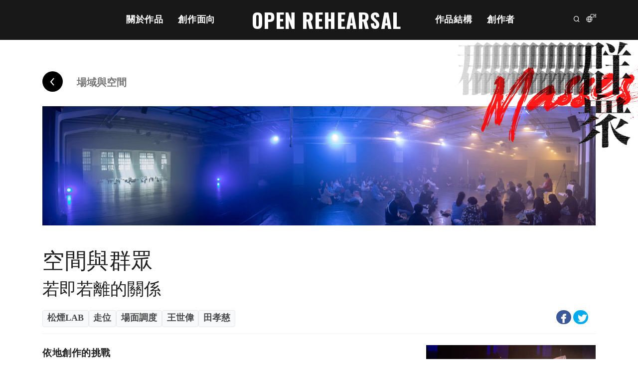

--- FILE ---
content_type: text/html; charset=UTF-8
request_url: https://www.openrehearsal.tw/blog/24-%E7%A9%BA%E9%96%93%E8%88%87%E7%BE%A4%E7%9C%BE
body_size: 6787
content:
<!doctype html>
<html lang="zh-TW">

<head>
    <head>
  <meta charset="utf-8">
	<meta http-equiv="X-UA-Compatible" content="IE=edge">
	<meta name="viewport" content="width=device-width, initial-scale=1, maximum-scale=1, user-scalable=0">
	<meta name="_token" content="bq8SVH3rITInADiMUx5VE1c4Dugi4zBU5WH4z7wf">

  <!-- Title -->
  	<title>空間與群眾</title>
    
	      <meta name="title" content="群眾 Masses">
	    <meta name="keywords" content="" />
	    <meta name="description" content="" />


	    <meta property="og:title" content="群眾 Masses">
	    <meta property="og:site_name" content="群眾 Masses">
	    <meta property="og:description" content="">
      <meta property="og:type" content="website">
	    <meta property="og:url" content="https://www.openrehearsal.tw/blog/24-%E7%A9%BA%E9%96%93%E8%88%87%E7%BE%A4%E7%9C%BE">
	    <meta property="og:image" content="">
	    <meta property="og:image:width" content="">
	    <meta property="og:image:height" content="">
	    <meta property="fb:app_id" content="">
	    <meta property="og:locale" content="zh_TW" />
	    <meta property="og:locale:alternate" content="en" />
	<!-- Other meta tags -->
		<meta name="author" content="群眾 Masses">
		<meta name="keywords" content="" />
	  <link rel="icon" href="https://www.openrehearsal.tw/assets/masses/images/masses/favicon_128.ico">
  <link href="https://www.openrehearsal.tw/assets/masses/css/plugins.css" rel="stylesheet">
  <link href="https://www.openrehearsal.tw/assets/masses/css/style.css" rel="stylesheet"><!-- LOAD JQUERY LIBRARY -->
  <!-- <script type="text/javascript" src="https://ajax.googleapis.com/ajax/libs/jquery/1.11.1/jquery.js"></script> -->
  <script src='https://cdnjs.cloudflare.com/ajax/libs/jquery/3.6.0/jquery.js' integrity='sha512-n/4gHW3atM3QqRcbCn6ewmpxcLAHGaDjpEBu4xZd47N0W2oQ+6q7oc3PXstrJYXcbNU1OHdQ1T7pAP+gi5Yu8g==' crossorigin='anonymous'></script>
  <!-- LOADING FONTS AND ICONS -->
  <link href="//fonts.googleapis.com/css?family=Poppins:600%2C400" rel="stylesheet" property="stylesheet"
    type="text/css" media="all">
  <link rel="stylesheet" type="text/css"
    href="https://www.openrehearsal.tw/assets/masses/plugins/slider-revolution/fonts/pe-icon-7-stroke/css/pe-icon-7-stroke.css">
  <link rel="stylesheet" type="text/css" href="https://www.openrehearsal.tw/assets/masses/plugins/slider-revolution/fonts/font-awesome/css/font-awesome.css">
  <!-- REVOLUTION STYLE SHEETS -->
  <link rel="stylesheet" type="text/css" href="https://www.openrehearsal.tw/assets/masses/plugins/slider-revolution/css/settings.css">
  <!-- REVOLUTION LAYERS STYLES -->
  <link href="https://www.openrehearsal.tw/assets/masses/css/custom.css" rel="stylesheet">

  <style type="text/css">
    #rev_slider_28_1 .uranus.tparrows {
      width: 50px;
      height: 50px;
      background: rgba(255, 255, 255, 0)
    }

    #rev_slider_28_1 .uranus.tparrows:before {
      width: 50px;
      height: 50px;
      line-height: 50px;
      font-size: 40px;
      transition: all 0.3s;
      -webkit-transition: all 0.3s
    }

    #rev_slider_28_1 .uranus.tparrows:hover:before {
      opacity: 0.75
    }

    /* .hermes.tp-bullets {} */

    .hermes .tp-bullet {
      overflow: hidden;
      border-radius: 50%;
      width: 16px;
      height: 16px;
      background-color: rgba(0, 0, 0, 0);
      box-shadow: inset 0 0 0 2px rgb(255, 255, 255);
      -webkit-transition: background 0.3s ease;
      transition: background 0.3s ease;
      position: absolute
    }

    .hermes .tp-bullet:hover {
      background-color: rgba(0, 0, 0, 0.21)
    }

    .hermes .tp-bullet:after {
      content: ' ';
      position: absolute;
      bottom: 0;
      height: 0;
      left: 0;
      width: 100%;
      background-color: rgb(255, 255, 255);
      box-shadow: 0 0 1px rgb(255, 255, 255);
      -webkit-transition: height 0.3s ease;
      transition: height 0.3s ease
    }

    .hermes .tp-bullet.selected:after {
      height: 100%
    }
  </style>
  <!-- CUSTOM CSS -->
</head>
    </head>

<body class="example">
<div class="body-inner">
    <!-- Header -->
    <!-- Header -->
    <header id="header" data-transparent="true" class="dark header-logo-center header_black">
      <div class="header-inner">
        <div class="container">
          <!--Logo-->
          <div id="logo">
            <a href="/">
              <span class="logo-default">OPEN REHEARSAL</span>
              <span class="logo-dark">OPEN REHEARSAL</span>
            </a>
          </div>
          <!--End: Logo-->
          <!-- Search -->
          <div id="search" style="background-color:#000;"><a id="btn-search-close" style="background-color: #f00;"
              class="btn-search-close" aria-label="Close search form"><i class="icon-x"></i></a>
            <form class="search-form" action="/blog/search" method="get">
              <input class="form-control" name="q" type="text" placeholder="Type & Search..." />
              <span class="text-muted">請輸入關鍵字並按Enter，或按Esc跳出搜尋</span>
            </form>
          </div>
          <!-- end: search -->
          <!--Header Extras-->
          <div class="header-extras">
            <ul>
              <li>
                <a id="btn-search" href="#"> <i class="icon-search"></i></a>
              </li>
              <li>
                <div class="p-dropdown">
                                      <a href="#"><i class="icon-globe"></i><span>CH</span></a>
                  <ul class="p-dropdown-content">
                  <li><a href="https://www.openrehearsal.tw/blog/24-%E7%A9%BA%E9%96%93%E8%88%87%E7%BE%A4%E7%9C%BE?locale=zh_TW">Chinese</a> </li>
                  <li><a href="https://www.openrehearsal.tw/blog/24-%E7%A9%BA%E9%96%93%E8%88%87%E7%BE%A4%E7%9C%BE?locale=en">English</a> </li>
                  </ul>
                </div>
              </li>
            </ul>
          </div>
          <!--end: Header Extras-->
          <!--Navigation Resposnive Trigger-->
          <div id="mainMenu-trigger">
            <a class="lines-button x"><span class="lines"></span></a>
          </div>
          <!--end: Navigation Resposnive Trigger-->
          <!--Navigation-->
          <div id="mainMenu">
            <div class="container" style="max-width: 840px;">
              <div class="container">
                                <nav>
                  <!--Left Menu-->
                  <ul>
                    <li class="about_item"><a href="/?to=about">關於作品</a></li>
                    <li class="three_item"><a href="/?to=three">創作面向</a></li>
                  </ul>
                  <!--Right Menu-->
                  <ul>
                    <li><a href="/scenes">作品結構</a></li>
                    <li class="team_item"><a href="/?to=team">創作者</a></li>
                  </ul>
                </nav>
                              </div>
            </div>
            <!--end: Navigation-->
          </div>
        </div>
    </header>
    <div id="wrap">
         <section id="page-content" class="sidebar-right pt-0">
            <div class="container">
                <div class="row">
                    <div class="col-lg-12">
                        <div class="back-area">
                            <img src="https://www.openrehearsal.tw/assets/masses/images/masses/inner/absolute.png" alt="" class="fixed_pic">
                            <a class="back_box" href="/blog/list/3-觀演關係的變化與挑戰">
                                <img src="https://www.openrehearsal.tw/assets/masses/images/masses/inner/arrow.svg" alt="">
                                <span class="back_span">場域與空間</span>
                            </a>
                        </div>
                        <div class="post-image">
                            <a href="#">
                                <img alt="" src="/storage/media/blog/%E7%A9%BA%E9%96%93%E8%88%87%E8%A7%80%E7%9C%BE/17-2_%E7%8E%8B%E5%BC%BC%E6%AD%A3.jpg">
                            </a>
                        </div>
                        <div id="blog" class="single-post">
                            <!-- Post single item-->
                            <div class="post-item">
                                <div class="post-item-wrap">
                                    <div class="post-item-description pb-0 ">
                                      <h1 class="mb-0">空間與群眾</h1>
                                      <h2 style="font-weight: 400;">若即若離的關係</h2>
                                      <div class=" post-meta d-flex justify-content-between mb-1">
                                          <div class="col-8 post-tags mb-0 pl-0">
                                                                                                                                             <a href="/blog/search?q=松煙LAB">松煙LAB</a>
                                                                                              <a href="/blog/search?q=走位">走位</a>
                                                                                              <a href="/blog/search?q=場面調度">場面調度</a>
                                                                                              <a href="/blog/search?q=王世偉">王世偉</a>
                                                                                              <a href="/blog/search?q=田孝慈">田孝慈</a>
                                                                                         </div>
                                          <div class="col-4 post-meta-share justify-content-end">
                                              <a class="btn btn-xs btn-slide btn-facebook" href="#" data-social="facebook">
                                                  <i class="fab fa-facebook-f"></i>
                                                  <span>Facebook</span>
                                              </a>
                                              <a class="btn btn-xs btn-slide btn-twitter" href="#" data-width="100" data-social="twitter">
                                                  <i class="fab fa-twitter"></i>
                                                  <span>Twitter</span>
                                              </a>
                                          </div>
                                      </div>
                                    </div>
                                </div>
                            </div>
                            <!-- end: Post single item-->
                        </div>
                    </div>
                </div>
                <div class="row">
                    <!-- content -->
                    <div class="content col-lg-8 mb-0">
                        <!-- Blog -->
                        <div id="blog" class="single-post">
                            <!-- Post single item-->
                            <div class="post-item pb-0">
                                <div class="post-item-wrap">
                                    <div class="post-item-description pt-0">
                                        <h4><u>依地創作的挑戰</u></h4>
<p style="text-align: justify;">由於《群眾》的排練發展和演出都在松菸LAB實驗室，創作團隊遇到的最大難題之一，就是如何運用場面調度突破它空間的狹長感。不同於一般的黑盒子劇場，長45公尺、寬13.5公尺、高約3.1公尺的松菸LAB實驗室給人一股深長卻封閉的感受。對創作者而言，在這種長方形的空間演出勢必成為一種挑戰:若以較寬的一面規劃表演區塊，不但會限縮舞台調度的範圍，也會突顯場域長寬比例的懸殊，產生某些空間的閒置；若從長邊出發，則必須犧牲景深，還會擴大觀眾視線左右移動的幅度，造成觀賞的困難。</p>
<h6 class="" style="text-align: center;"><img src="/storage/media/blog/%E7%A9%BA%E9%96%93%E8%88%87%E8%A7%80%E7%9C%BE/17-1_%E7%8E%8B%E4%B8%96%E5%81%89.jpg" alt="&copy;王世偉" />松菸LAB實驗室的狹長空間 &copy;王世偉</h6>
<h4><u>擦身而過的出場</u></h4>
<p style="text-align: justify;">排練初期，考量到「煙霧室」的位置，團隊立即決定以LAB實驗室的寬面作為主要表演區域，並思索如何善用景深空間，營造舞蹈的流動感。在與孝慈發展動作時，世偉導演規劃了不同的動線，製造多焦點的視覺變化，甚至產生耐人尋味的感知效果。演出一開始，孝慈揹著塑膠袋從觀眾身後進場，近距離地從他們身邊經過，給人一種出乎意料的感受。</p>
<h6 class="" style="text-align: center;"><img src="/storage/media/blog/%E7%A9%BA%E9%96%93%E8%88%87%E8%A7%80%E7%9C%BE/20191215-WPC_7030.jpg" alt="&copy;王弼正" />孝慈從觀眾身後進場&copy;王弼正</h6>
<h4><u>出其不意的效果</u></h4>
<p style="text-align: justify;">「勞動的身體」和「受難的體態」之中，導演分別設計了弧形與Z字型的動線，讓舞者橫越整個舞台空間。這兩種大幅度的走位不僅營造出層次分明的空間流動，也與舞者緩慢變化的姿態形成強烈對比。表演者的位移和停頓有時也會帶給觀眾一種措手不及的效果。當孝慈彎腰低身、拖著步伐從舞台深處移動到觀眾面前，她突然坐了下來，與其他人一起望著遠方一片煙霧瀰漫的景象，彷彿她不再是無法自拔的受難者，反而突然變成了觀者，跟周遭的觀眾一樣靜靜地看著遠方的災禍。對導演來說，這種連續動作的中斷其實製造了一股懸念，突顯了個人面對激烈抗爭感到遙不可及卻又備感同情的矛盾心情。</p>
<h6 class="" style="text-align: center;"><img src="/storage/media/blog/%E7%A9%BA%E9%96%93%E8%88%87%E8%A7%80%E7%9C%BE/17-6_%E7%8E%8B%E5%BC%BC%E6%AD%A3.jpg" alt="&copy;王弼正" />停止動作的孝慈突然坐了下來，彷彿變成觀眾 &copy;王弼正</h6>
<h4><u>接近又遠離</u></h4>
<p style="text-align: justify;">某些時候，《群眾》上半場的走位確實營造出一種若即若離的感受。「躍起的動力」段落中，孝慈激烈的踏步數次逼近觀眾前緣，給人一股壓迫感；當她拖著疲憊的身軀往「煙霧室」前行，似乎要與遠方的雨傘有所互動，卻又撇開頭、徜徉而去。在處理舞者的動線上，導演刻意突顯這種懸而未至的效果，打破觀眾的預期，中斷他們的感知，促使他們改變慣常的思路，進一步提升自己的觀看意識。</p>
<h6 class="" style="text-align: center;"><img src="/storage/media/blog/%E7%A9%BA%E9%96%93%E8%88%87%E8%A7%80%E7%9C%BE/17-8_%E5%BC%B5%E9%9C%87%E6%B4%B2.jpg" alt="&copy;張震洲" />走向雨傘的孝慈最後從遠去離場 &copy;張震洲</h6>
<p>&nbsp;</p>
                                    </div>
                                    
                                </div>
                            </div>
                            <!-- end: Post single item-->
                        </div>
                    </div>
                    <!-- end: content -->
                    <div class="line d-lg-none"></div>
                    <!-- Sidebar-->
                    <div class="sidebar sticky-sidebar col-lg-4">
                                                                         <div class="grid-item">
                            <div class="grid-item-wrap">
                                <div class="grid-image"> <img alt="Image Lightbox" src="/storage/media/blog/%E7%A9%BA%E9%96%93%E8%88%87%E8%A7%80%E7%9C%BE/17-3_%E7%8E%8B%E5%BC%BC%E6%AD%A3.jpg" />
                                </div>
                                <div class="grid-description">
                                    <a href="/blog/ajax/24?key=0" data-lightbox="ajax" data-title="孝慈從觀眾身旁擦肩而過 ©王弼正"><i class="fas fa-external-link-square-alt"></i></a>
                                </div>
                            </div>
                        </div>
                                                <div class="grid-item">
                            <div class="grid-item-wrap">
                                <div class="grid-image"> <img alt="Image Lightbox" src="/storage/media/blog/%E7%A9%BA%E9%96%93%E8%88%87%E8%A7%80%E7%9C%BE/17-4_%E7%8E%8B%E5%BC%BC%E6%AD%A3.jpg" />
                                </div>
                                <div class="grid-description">
                                    <a href="/blog/ajax/24?key=1" data-lightbox="ajax" data-title="孝慈進場時與觀眾幾乎沒有任何距離 ©王弼正"><i class="fas fa-external-link-square-alt"></i></a>
                                </div>
                            </div>
                        </div>
                                                <div class="grid-item">
                            <div class="grid-item-wrap">
                                <div class="grid-image"> <img alt="Image Lightbox" src="/storage/media/blog/%E7%A9%BA%E9%96%93%E8%88%87%E8%A7%80%E7%9C%BE/17-5_%E5%8A%89%E6%8C%AF%E7%A5%A5.jpg" />
                                </div>
                                <div class="grid-description">
                                    <a href="/blog/ajax/24?key=2" data-lightbox="ajax" data-title="孝慈拖步走向前排觀眾 ©劉振祥"><i class="fas fa-external-link-square-alt"></i></a>
                                </div>
                            </div>
                        </div>
                                                <!-- Twitter widget -->
                        <div class="aln_widget">
                           
                        </div>
                        <!-- end: Twitter widget-->

                    </div>
                    <!-- end: Sidebar-->
                </div>
                <div class="row">
                    <div class="col-lg-12">
                        <div class="post-navigation">
                                                        <a href="/blog/1-意識覺醒前" class="post-prev">
                                <div class="post-prev-title"><span class="red mb-1">Previous</span>意識覺醒前</div>
                            </a>
                                                        <a href="/blog/list/3-觀演關係的變化與挑戰" class="post-all">
                                <i class="icon-grid"> </i>
                            </a>
                                                        <a href="/blog/25-觀眾與群眾" class="post-next">
                                <div class="post-next-title"><span class="red mb-1">next</span>觀眾與群眾</div>
                            </a>
                                                    </div>
                    </div>
                </div>
            </div>
        </section>
    </div>

    <!-- Footer -->
    <!-- Footer -->
   <footer id="footer" class="inverted">
      <div class="footer-content">
        <div class="container">
          <div class="row">
            <div class="col-lg-5">
              <div class="widget">
                <div class="widget-title aln_f_title">OPEN REHEARSAL</div>
                <p class="mb-1">打開藝術家的排練室</p>
                <a href="/" class="btn btn-inverted footer_process" target="_blank" >《群眾》創作歷程紀錄</a>
                <ul class="aln_social_links">
                  <li>
                    <a href="https://www.facebook.com/%E7%BE%A4%E7%9C%BE-Masses-108395720547737" target="_blank">
                      <img src="https://www.openrehearsal.tw/assets/masses/images/masses/icon_FB_mouseover.svg" alt="">
                    </a>
                  </li>
                  <li>
                    <a href="" target="_blank">
                      <img src="https://www.openrehearsal.tw/assets/masses/images/masses/icon_YT.svg" alt="">
                    </a>
                  </li>
                </ul>
                <a href="mailto:masses.tw@gmail.com">masses.tw@gmail.com</a>
                <p class="footer_p">Open Rehearsal網站受國家文化藝術基金會超疫計畫專案補助</p>
              </div>
            </div>
            <div class="col-lg-7">
              <div class="row">
                <div class="col-lg-12">
                  <div class="widget">
                    <img class="aln_img" src="https://www.openrehearsal.tw/assets/masses/images/masses/f_logo-white.png" alt="">
                  </div>
                </div>
              </div>
            </div>
          </div>
        </div>
      </div>
      <div class="copyright-content">
        <div class="container">
          <div class="copyright-text text-center">Copyright @ Dynamo Management</div>
        </div>
      </div>
    </footer>
    <!-- end: Footer -->

    <script type="text/javascript" src="https://www.openrehearsal.tw/assets/masses/plugins/slider-revolution/js/jquery.themepunch.tools.min.js"></script>
<script type="text/javascript" src="https://www.openrehearsal.tw/assets/masses/plugins/slider-revolution/js/jquery.themepunch.revolution.min.js"></script>
<!-- SLICEY ADD-ON FILES -->
<script type='text/javascript'
src='https://www.openrehearsal.tw/assets/masses/plugins/slider-revolution/revolution-addons/slicey/js/revolution.addon.slicey.min.js?ver=1.0.0'></script>
<!-- SLIDER REVOLUTION 5.0 EXTENSIONS  (Load Extensions only on Local File Systems !  The following part can be removed on Server for On Demand Loading) -->
<script type="text/javascript" src="https://www.openrehearsal.tw/assets/masses/plugins/slider-revolution/js/extensions/revolution.extension.actions.min.js">
</script>
<script type="text/javascript" src="https://www.openrehearsal.tw/assets/masses/plugins/slider-revolution/js/extensions/revolution.extension.carousel.min.js">
</script>
<script type="text/javascript" src="https://www.openrehearsal.tw/assets/masses/plugins/slider-revolution/js/extensions/revolution.extension.kenburn.min.js">
</script>
<script type="text/javascript"
src="https://www.openrehearsal.tw/assets/masses/plugins/slider-revolution/js/extensions/revolution.extension.layeranimation.min.js"></script>
<script type="text/javascript" src="https://www.openrehearsal.tw/assets/masses/plugins/slider-revolution/js/extensions/revolution.extension.migration.min.js">
</script>
<script type="text/javascript" src="https://www.openrehearsal.tw/assets/masses/plugins/slider-revolution/js/extensions/revolution.extension.navigation.min.js">
</script>
<script type="text/javascript" src="https://www.openrehearsal.tw/assets/masses/plugins/slider-revolution/js/extensions/revolution.extension.parallax.min.js">
</script>
<script type="text/javascript" src="https://www.openrehearsal.tw/assets/masses/plugins/slider-revolution/js/extensions/revolution.extension.slideanims.min.js">
</script>
<script type="text/javascript" src="https://www.openrehearsal.tw/assets/masses/plugins/slider-revolution/js/extensions/revolution.extension.video.min.js">
</script>
<script src="https://cdnjs.cloudflare.com/ajax/libs/goodshare.js/4.1.2/goodshare.min.js"></script>
 <!--Plugins-->
 <script src="https://www.openrehearsal.tw/assets/masses/js/plugins.js"></script>
  <!--YTPlayer-->
  <script src="https://www.openrehearsal.tw/assets/masses/plugins/youtube-player/jquery.mb.YTPlayer.min.js"></script>
  <!--Template functions-->
  <script src="https://www.openrehearsal.tw/assets/masses/js/functions.js"></script>
  <script>
    /* Allen JS */
    $(document).ready(function() {
      function checkBG() {
        if ($(window).width() < 768) {
          $('.background-image').css('background-image', 'unset')
        } else {
          $('.background-image').css('background-image', 'url(https://www.openrehearsal.tw/assets/masses/images/masses/index/index_bg.png)')
        }
      };
      checkBG()
      $(window).resize(function () {
        checkBG()
      })

      const $about = $('nav .about_item')
      const $three = $('nav .three_item')
      const $team = $('nav .team_item')

      const aboutAnchor = $('section.background-image').position().top
      const threeAnchor = $('section.three').position().top
      const teamAnchor = $('section.team').position().top

      $about.on('click',() => {
        window.scrollTo({
          top: aboutAnchor - 80,
          behavior: "smooth"
        })
      })
      $three.on('click',() => {
        window.scrollTo({
          top: threeAnchor - 80,
          behavior: "smooth"
        })
      })
      $team.on('click',() => {
        window.scrollTo({
          top: teamAnchor - 80,
          behavior: "smooth"
        })
      })

      let myParams = new URLSearchParams(window.location.search).get('to')

      if(myParams === 'about') {
        $about.click()
      }else if(myParams === 'three') {
        $three.click()
      }else if(myParams === 'team') {
        $team.click()
      }else {
        return
      }

    });
  </script>
    <script>
    var base_url = 'https://www.openrehearsal.tw';
    </script>

    </div>
</body>

</html>

--- FILE ---
content_type: text/css
request_url: https://www.openrehearsal.tw/assets/masses/css/custom.css
body_size: 4154
content:
/* 

1. Add your custom Css styles below
2. Place the this code in your template: 

<link href="css/custom.css" rel="stylesheet">

*/

/* 改動樣板 style 說明 */
/* 11px => 15px */
/* 16px => 20px */


@import url('https://fonts.googleapis.com/css2?family=Oswald:wght@200;300;400;500;600;700&display=swap');

html,
body {
    font-family: 'Noto Sans TC' !important;
}

p {
    font-size: 1.25rem !important;
}

img {
    max-width: 100%;
}

/* global */
.header_black {
    background-color: #181818;
}

.pb80 {
    padding-bottom: 80px;
}

section.p80 {
    padding: 80px 0 !important;
}

.aln_tal {
    display: block;
    text-align: left !important;
}

h3.aln_tal {
    font-size: 24px !important;
    line-height: 34px !important;
}

span.aln_tal {
    font-size: 18px !important;
    line-height: 32px !important;
}

.aln_color77 {
    color: #777 !important;
}

.aln_colorA8 {
    color: #A8A8A8 !important;
}

h3.aln_text_white {
    color: #fff !important;
    font-weight: 700 !important;
}

.aln_text_white {
    color: #fff !important;
    font-weight: 400 !important;
}

h4.aln_text_white {
    color: #fff !important;
    font-weight: 700 !important;
    font-size: 50px !important;

}

h4.aln_text_white::before {
    bottom: -26px !important;
}

@media (max-width:1024px) {
    h4.aln_text_white {
        font-size: 40px !important;
    }
}

.aln_w50p {
    width: 50% !important;
}

@media (max-width:768px) {
    .aln_w50p {
        width: 100% !important;
    }
}

.aln_mb-5 {
    margin-bottom: 5rem !important;
}

.aln_f_title {
    font-size: 2rem !important;
}

.aln_social_links {
    list-style: none;
    display: flex;
    gap: 1rem;
    margin-top: 2.5rem;
    margin-bottom: 0;
    transition: .2s;
}

.footer_p {
    white-space: nowrap;
    color: red !important;
}

@media (min-width:414px) {
    .footer_p {
        font-size: 14px !important;
    }
}

.footer_process {
    color: red !important;
    background-color: transparent !important;
    font-size: 24px !important;
    padding-left: 8px !important;
}

.footer_process:hover {
    color: #fff !important;
    border-color: #fff !important;
}

.aln_social_links img:hover {
    /* opacity: 0; */
    filter: brightness(100);
}

.mb120 {
    margin-bottom: 120px;
}

@media (max-width:768px) {
    .md-w60 {
        width: 60% !important;
    }
}

@media (max-width:760px) {
    .sm-w100 {
        width: 100% !important;
    }
}

@media (max-width:415px) {
    .d-415-block {
        display: block !important;
    }
}

.transformUN {
    transform: unset !important;
}

#footer .row .col-lg-7 {
    order: 1;
}

@media (max-width:990px) {
    #footer .row .col-lg-7 {
        order: -1;
    }
}

#header .logo-dark {
    font-family: 'Oswald', sans-serif !important;
}

@media (max-width:768px) {
    #header .header-inner #logo a .logo-dark {
        font-size: 28px !important;
    }
}


#mainMenu nav a {
    text-align: center;
    font-size: 18px !important;

}

@media (max-width:990px) {
    #mainMenu {
        overflow-y: hidden !important;
    }

    #mainMenu nav ul:first-child {
        padding-top: 10vh;
    }

    #mainMenu nav a {
        font-size: 24px !important;
        padding: 18px 0 !important;
    }
}

/* overwrite*/

/* index */
.team-desc h3 {
    font-size: 24px !important;
    font-weight: 700;
    line-height: 36px !important;
}

.team-desc span {
    font-size: 18px !important;
    font-weight: 300;
    line-height: 32px !important;
}

.team-desc,
.team-image {
    background-color: #f00 !important;
}

.team-image {
    margin-bottom: 0 !important;
    padding-bottom: 20px;
}

@media (max-width:990px) {
    .team-image img {
        width: 60% !important;
    }
}

.heading-text.heading-line h4:before {
    background-color: #fff !important;
}

.three {
    position: relative;
    display: grid;
    grid-template-columns: repeat(3, 1fr);
    column-gap: 12px;
    padding: 0;
}

@media (max-width:768px) {
    .three {
        column-gap: unset;
    }
}

@media (max-width:567px) {
    .three {
        grid-template-columns: repeat(1, 1fr);
    }
}

.three::before {
    content: '';
    position: absolute;
    bottom: -300px;
    left: 0;
    width: 100%;
    height: 500px;
    background-color: red;
    transform: rotate(-10deg);
    /* border-color: transparent transparent red red;
    border-width: 0 0 200px 200px; */
}

.three .img_box {
    position: relative;
}

.three .img_box .text_box {
    position: absolute;
    top: 1rem;
    left: 1rem;
}

.three .img_box .text_box p {
    color: #fff;
    font-size: 28px;
    font-family: 'Oswald';
    margin: 0;
}

.three .img_box .text_box h3 {
    color: #fff;
    font-family: 'Oswald', "Noto Sans TC";
    line-height: 1.2em;
    font-size: 42px;
}

@media (max-width:768px) {
    .three .img_box .text_box h3 {
        font-size: 30px;
    }
}

/* blog_list */
.parallax {
    position: relative;
}

.aln_poa {
    position: absolute;
    top: 40%;
    right: 0;
    width: 40%;
    transform: translateY(-50%);
}

@media (max-width:1024px) {
    .aln_poa {
        width: 55%;
    }
}

@media (max-width:768px) {
    .aln_poa {
        width: 75%;
    }
}

.fixed_bar {
    position: absolute;
    left: 50%;
    transform: translate(-50%, -50%);
    bottom: 0;
    display: block;
}

@media (max-width:1024px) {
    .fixed_bar {
        display: none;
    }
}

.aln_white {
    color: #A8A8A8 !important;
}

.aln_white:hover {
    color: #fff !important;
}

.aln_white:hover span {
    color: #fff !important;
}



/* inner */
.post-meta-share {
    float: unset !important;
    display: flex;
    justify-content: center;
    align-items: center;
}

.aln_widget p {
    font-size: 13px !important;
    line-height: 1.8 !important;
    padding: 0 8px !important;
}

.aln_widget a {
    font-style: normal !important;
    text-transform: none !important;
    letter-spacing: 0 !important;
    color: #777777;
    font-family: "Poppins", sans-serif !important;
    text-decoration: none !important;
    font-size: 13px !important;
    line-height: 1.8 !important;
    padding: 0 !important;
}
.aln_widget a:hover {
    outline: none !important;
    color: red !important;
}
.aln_widget h1,.aln_widget h2,.aln_widget h3,.aln_widget h4,.aln_widget h5,.aln_widget h6{
    font-style: normal !important;
    text-transform: none !important;
    letter-spacing: 0 !important;
    color: #777777 !important;
    font-family: "Poppins", sans-serif !important;
    text-decoration: none !important;
    font-weight: normal !important;
    font-size: 13px !important;
    line-height: 1.8 !important;
    padding: 0 8px !important;
}


.back-area {
    position: relative;
    padding: 4.5rem 0 2rem 0;
}

.fixed_pic {
    position: absolute;
    top: -10px;
    right: -160px;
    width: 30%;
    min-width: 450px;
}

@media (max-width:1040px) {
    .fixed_pic {
        display: none;
    }
}

.back_box {
    display: flex;
    justify-content: flex-start;
    align-items: center;
}

.back_span {
    font-size: 20px;
    color: #777;
    font-weight: 600;
    margin-left: -.5rem;
    font-family: "Oswald", "noto sans";
}

.post-meta .post-tags a {
    font-family: "noto sans";
    font-weight: 700 !important;
}

/* search */
.aln_bar {

    width: 100%;
    height: 1px;
    background-color: #c4c4c4;
}

.aln_bcc {
    background-color: #F7F9FB !important;
    margin-bottom: -120px !important;
}

/* artist */
@media (max-width:990px) {
    .artist_title {
        left: -22.5%;
    }
}

@media (max-width:500px) {
    .artist_title {
        left: -40%;
    }
}

.po_black {
    position: absolute;
    top: 0%;
    left: 16rem;
}

.po_black p {
    background-color: #000;
    margin-bottom: 0;
    padding: .25em 2.5em .25em .5em;
    white-space: nowrap;
}

.po_black p:first-child {
    width: 70%;
    margin-bottom: 0;
}

.artist_h1 {
    margin-bottom: 0 !important;
}

.artist_po {
    position: relative;
    bottom: -7rem;
    left: 15rem;
}

.img-loaded {
    background-position-x: center !important;
}

.img_area {
    display: grid;
    grid-template-columns: 1fr 1fr;
    column-gap: 1.5rem;
    padding: unset;
    padding-bottom: 2rem;
}

@media (max-width: 768px) {
    .img_area {
        grid-template-columns: 1fr;
        row-gap: 1.5rem;
    }

    .artist_po {
        position: relative;
        bottom: -7.5rem;
        left: 15rem;
    }

    .po_black {
        position: absolute;
        top: 15%;
        left: 16rem;
    }
}

.text-medium {
    line-height: 1.3 !important;
    white-space: nowrap;
}

@media (max-width: 768px) {
    .text-medium {
        white-space: unset;
    }
}


.img_area img {
    width: 100%;
    object-fit: cover;
}

.post-item-description p {
    text-align: justify;
}

.post-item-description a {
    font-style: normal;
    font-weight: 400;
    text-transform: none;
    line-height: 1.7;
    letter-spacing: 0;
    color: #777777;
    font-family: "Poppins", sans-serif;
    font-size: 1.25rem !important;
    text-decoration: none;

}

.post-item-description a:hover {
    text-decoration: underline;
}

/* scenes */
.scenes_top {
    animation: inPage 2s;
}

@keyframes inPage {
    0% {
        opacity: 0;
    }

    100% {
        opacity: 1;
    }
}

.scenes_title {
    width: 100%;
    padding-left: 5%;
}

.scenes_title span {
    color: #fff;
    background-color: #000;
    padding: 16px 120px 16px 16px;
    font-size: 42px !important;
    font-weight: 700;
    font-family: 'Oswald', sans-serif;
    line-height: 1;
    position: relative;
    left: -48px;
}

.scenes_title p {
    color: #fff;
    background-color: #000;
    margin-bottom: 0;
    display: inline-block;
    padding: 16px 48px 4px 16px;
    font-size: 80px !important;
    font-weight: 900;
    font-family: 'Oswald', sans-serif;
    line-height: 1.5;
}

.scenes_banner {
    position: relative;
    width: 100%;

}

.scenes_banner .w-1920 {
    width: 100%;
}


.scenes_banner .w-414 {
    width: 100%;
    display: none;
}



@media (max-width: 640px) {
    .scenes_banner .w-1920 {
        width: 100%;
        display: none;
    }

    .scenes_banner .w-414 {
        width: 100%;
        display: block;
    }
}

@media (max-width: 768px) {
    .scenes_title {
        padding-left: 0;
    }

    .scenes_title span {
        font-size: 32px !important;
    }

    .scenes_title p {
        font-size: 64px !important;
    }
}

@media (max-width: 414px) {
    .scenes_title {
        padding-left: 0;
    }

    .scenes_title span {
        font-size: 30px !important;
    }

    .scenes_banner {
        padding-bottom: calc(100% / 8 * 7);
    }
}

/* scenes list */
.part1 {
    padding-top: 108px;
    display: flex;
}

.part1 .text_box {
    width: 50%;
}

.part1 .text_box h1 {
    font-family: 'Oswald', sans-serif !important;
    font-weight: 700;
}

.part1 .text_box p {
    /* font-family: 'Oswald', sans-serif !important; */
    font-weight: 300;
    font-size: 18px;
    line-height: 27px;
}

.dot {
    position: absolute;
    z-index: 100;
    width: 18px;
    height: 18px;
    border-radius: 50%;
    background-color: #f00;
    animation: spread 3s infinite;
    transition: .5s;
}

.dot:hover {
    transform: scale(.75);
}


@media (max-width: 414px) {
    .dot {
        width: 9px;
        height: 9px;
    }
}

/* 1 */
.scenes-1 .dot:nth-of-type(1) {
    top: 8.5%;
    left: 39.5%;
    animation-delay: .11s;
}

.scenes-1 .dot:nth-of-type(2) {
    top: 43%;
    left: 54%;
    animation-delay: .31s;
}

.scenes-1 .dot:nth-of-type(3) {
    top: 74%;
    left: 54.5%;
    animation-delay: .51s;
}

.scenes-1 .dot:nth-of-type(4) {
    top: 87%;
    left: 69%;
    animation-delay: .71m;
}

.scenes-1 .dot:nth-of-type(5) {
    top: 25.5%;
    left: 85%;
    animation-delay: .91s;
}

.scenes-1 .dot:nth-of-type(6) {
    top: 71%;
    left: 5%;
    animation-delay: .111ms;
}

@media (max-width: 640px) {
    .scenes-1 .dot:nth-of-type(1) {
        top: 22.5%;
        left: 27.5%;
    }

    .scenes-1 .dot:nth-of-type(2) {
        top: 52%;
        left: 49%;
    }

    .scenes-1 .dot:nth-of-type(3) {
        top: 74%;
        left: 56.5%;
    }

    .scenes-1 .dot:nth-of-type(4) {
        top: 88%;
        left: 69%;
    }

    .scenes-1 .dot:nth-of-type(5) {
        top: 36.5%;
        left: 91%;
    }

    .scenes-1 .dot:nth-of-type(6) {
        top: 69%;
        left: 9%;
    }
}

/* 2 */
.scenes-2 .dot:nth-of-type(1) {
    top: 5.5%;
    left: 45.5%;
    animation-delay: .11s;
}

.scenes-2 .dot:nth-of-type(2) {
    top: 40%;
    left: 35%;
    animation-delay: .31s;
}

.scenes-2 .dot:nth-of-type(3) {
    top: 74%;
    left: 39.5%;
    animation-delay: .51s;
}

.scenes-2 .dot:nth-of-type(4) {
    top: 86%;
    left: 51%;
    animation-delay: .71m;
}

.scenes-2 .dot:nth-of-type(5) {
    top: 61.5%;
    left: 66%;
    animation-delay: .91s;
}

.scenes-2 .dot:nth-of-type(6) {
    top: 27%;
    left: 70%;
    animation-delay: .111ms;
}

@media (max-width: 640px) {
    .scenes-2 .dot:nth-of-type(1) {
        top: 3.5%;
        left: 42.5%;
    }

    .scenes-2 .dot:nth-of-type(2) {
        top: 50%;
        left: 5%;
    }

    .scenes-2 .dot:nth-of-type(3) {
        top: 86%;
        left: 26%;
    }

    .scenes-2 .dot:nth-of-type(4) {
        top: 91%;
        left: 52%;
    }

    .scenes-2 .dot:nth-of-type(5) {
        top: 65%;
        left: 69%;
    }

    .scenes-2 .dot:nth-of-type(6) {
        top: 29%;
        left: 90%;
    }
}

/* 3 */
.scenes-3 .dot:nth-of-type(1) {
    top: 7%;
    left: 35%;
    animation-delay: .11s;
}

.scenes-3 .dot:nth-of-type(2) {
    top: 60%;
    left: 6%;
    animation-delay: .31s;
}

.scenes-3 .dot:nth-of-type(3) {
    top: 57%;
    left: 45%;
    animation-delay: .51s;
}

.scenes-3 .dot:nth-of-type(4) {
    top: 92%;
    left: 23.5%;
    animation-delay: .71m;
}

.scenes-3 .dot:nth-of-type(5) {
    top: 68%;
    left: 82%;
    animation-delay: .91s;
}

.scenes-3 .dot:nth-of-type(6) {
    top: 38%;
    left: 45%;
    animation-delay: .111ms;
}

@media (max-width: 640px) {
    .scenes-3 .dot:nth-of-type(1) {
        top: 17%;
        left: 28.5%;
    }

    .scenes-3 .dot:nth-of-type(2) {
        top: 69%;
        left: 3%;
    }

    .scenes-3 .dot:nth-of-type(3) {
        top: 72%;
        left: 37%;
    }

    .scenes-3 .dot:nth-of-type(4) {
        top: 94%;
        left: 14%;
    }

    .scenes-3 .dot:nth-of-type(5) {
        top: 81%;
        left: 84%;
    }

    .scenes-3 .dot:nth-of-type(6) {
        top: 59%;
        left: 47%;
    }
}

/* 4 */
.scenes-4 .dot:nth-of-type(1) {
    top: 11%;
    left: 47%;
    animation-delay: .11s;
}

.scenes-4 .dot:nth-of-type(2) {
    top: 51%;
    left: 39%;
    animation-delay: .31s;
}

.scenes-4 .dot:nth-of-type(3) {
    top: 89%;
    left: 45%;
    animation-delay: .51s;
}

.scenes-4 .dot:nth-of-type(4) {
    top: 94%;
    left: 64%;
    animation-delay: .71m;
}

.scenes-4 .dot:nth-of-type(5) {
    top: 77%;
    left: 62%;
    animation-delay: .91s;
}

.scenes-4 .dot:nth-of-type(6) {
    top: 27%;
    left: 59%;
    animation-delay: .111ms;
}

@media (max-width: 640px) {
    .scenes-4 .dot:nth-of-type(1) {
        top: 21%;
        left: 39.5%;
    }

    .scenes-4 .dot:nth-of-type(2) {
        top: 64%;
        left: 28%;
    }

    .scenes-4 .dot:nth-of-type(3) {
        top: 93%;
        left: 38%;
    }

    .scenes-4 .dot:nth-of-type(4) {
        top: 95%;
        left: 66%;
    }

    .scenes-4 .dot:nth-of-type(5) {
        top: 73%;
        left: 61%;
    }

    .scenes-4 .dot:nth-of-type(6) {
        top: 42%;
        left: 58%;
    }
}

/* 5 */
.scenes-5 .dot:nth-of-type(1) {
    top: 42%;
    left: 26%;
    animation-delay: .11s;
}

.scenes-5 .dot:nth-of-type(2) {
    top: 68%;
    left: 38%;
    animation-delay: .31s;
}

.scenes-5 .dot:nth-of-type(3) {
    top: 91%;
    left: 28%;
    animation-delay: .51s;
}

.scenes-5 .dot:nth-of-type(4) {
    top: 94%;
    left: 46%;
    animation-delay: .71m;
}

.scenes-5 .dot:nth-of-type(5) {
    top: 89%;
    left: 64%;
    animation-delay: .91s;
}

.scenes-5 .dot:nth-of-type(6) {
    top: 69%;
    left: 70%;
    animation-delay: .111ms;
}

@media (max-width: 640px) {
    .scenes-5 .dot:nth-of-type(1) {
        top: 35%;
        left: 16.5%;
    }

    .scenes-5 .dot:nth-of-type(2) {
        top: 64%;
        left: 34%;
    }

    .scenes-5 .dot:nth-of-type(3) {
        top: 92%;
        left: 18%;
    }

    .scenes-5 .dot:nth-of-type(4) {
        top: 93%;
        left: 47%;
    }

    .scenes-5 .dot:nth-of-type(5) {
        top: 88%;
        left: 85%;
    }

    .scenes-5 .dot:nth-of-type(6) {
        top: 58%;
        left: 94%;
    }
}

/* 6 */
.scenes-6 .dot:nth-of-type(1) {
    top: 8%;
    left: 19%;
    animation-delay: .11s;
}

.scenes-6 .dot:nth-of-type(2) {
    top: 57%;
    left: 54%;
    animation-delay: .31s;
}

.scenes-6 .dot:nth-of-type(3) {
    top: 73%;
    left: 69%;
    animation-delay: .51s;
}

.scenes-6 .dot:nth-of-type(4) {
    top: 92%;
    left: 69%;
    animation-delay: .71m;
}

.scenes-6 .dot:nth-of-type(5) {
    top: 85%;
    left: 91%;
    animation-delay: .91s;
}

.scenes-6 .dot:nth-of-type(6) {
    top: 64%;
    left: 90%;
    animation-delay: .111ms;
}

@media (max-width: 640px) {
    .scenes-6 .dot:nth-of-type(1) {
        top: 33%;
        left: 11.5%;
    }

    .scenes-6 .dot:nth-of-type(2) {
        top: 66%;
        left: 42%;
    }

    .scenes-6 .dot:nth-of-type(3) {
        top: 76%;
        left: 60%;
    }

    .scenes-6 .dot:nth-of-type(4) {
        top: 93%;
        left: 47%;
    }

    .scenes-6 .dot:nth-of-type(5) {
        top: 88%;
        left: 90%;
    }

    .scenes-6 .dot:nth-of-type(6) {
        top: 70%;
        left: 89%;
    }
}

@keyframes spread {
    0% {
        box-shadow: 0 0 0 0px rgba(255, 255, 255, 0.3);
    }

    100% {
        box-shadow: 0 0 .1rem 2.5rem rgba(255, 255, 255, 0);
    }
}




.structure {
    padding-bottom: 80px;
    background-color: #fff;
}

.structure h2 {
    color: #fff;
    font-size: 72px;
    font-family: "Oswald";
    line-height: 1;
    background-color: #000;
    display: inline-block;
    padding: 12px 24px 8px 40px;
    margin-bottom: 0;
}

.structure>p {
    color: #1f1f1f;
    font-size: 28px;
    line-height: 1;
    padding-left: 40px;
    margin-bottom: 40px;
}

.structure_list {
    display: flex;
    flex-direction: column;
    list-style: none;
}

.structure_list .act {
    position: relative;
    width: 85%;
    background-size: cover;
}

@media (max-width:768px) {
    .structure_list .act {
        width: 100%;
        min-height: 468px;
        background-position: center;
    }
}

@media (max-width:540px) {
    .structure_list .act {
        min-height: 412px;
    }
}

.structure_list .act:nth-of-type(2n) {
    align-self: flex-end;
}

.structure_list .act>img {
    object-fit: cover;
    vertical-align: bottom;
}

.structure_list .act .title {
    position: absolute;
    top: 40px;
    left: 40px;
    color: #fff;
    font-size: 42px;
    line-height: 1;
    background-color: #000;
    padding: .25em .5em;
}

@media (max-width:768px) {
    .structure_list .act .title {
        font-size: 32px;
    }
}

.structure_list .act .link {
    position: absolute;
    left: 40px;
    top: 120px;
    padding: .5em 1em;
    font-size: 20px;
    color: #fff;
    background-color: #000;
}

@media (max-width:768px) {
    .structure_list .act .link {
        top: 124px;
        font-size: 16px;
    }
}

/* search */
.search_h1 {
    font-size: 20px !important;
    font-weight: 600 !important;
    color: #777 !important;
}

.search_span {
    position: relative;
    top: 8px;
    font-size: 42px !important;
    font-weight: 500 !important;
    color: #777 !important;
    box-shadow: 0 2px 0 0 #777;
}

/* blog */
.blog_text h1 {
    font-size: 60px !important;
    font-family: 'Oswald', "Noto Sans TC";
}

.blog_text p.lead {
    font-size: 36px !important;
    font-weight: 400;
}

@media (max-width:768px) {
    .blog_text h1 {
        margin-top: 12.5rem;
        font-size: 48px !important;
    }

    .blog_text p.lead {
        font-size: 28px !important
    }
}

@media (max-width:415px) {
    .blog_text h1 {
        margin-top: 15rem;
    }
}

/* inner_page */
.fz13px {
    font-size: 13px !important;
}

.mfp-bg {
    background: #000;
    opacity: .7;
}

.data {
    display: flex;
    justify-content: center;
    align-items: center;
    flex-direction: column;
    gap: 16px;
}

.show {
    display: block;
}

.hide {
    display: none;
}

.aro {
    cursor: pointer;
}

#left {
    position: absolute;
    top: 50%;
    left: -50px;
}

#right {
    position: absolute;
    top: 50%;
    right: -50px;
}

@media (max-width:1140px) {
    #left {
        left: 10px;
    }

    #right {
        right: 10px;
    }
}


--- FILE ---
content_type: image/svg+xml
request_url: https://www.openrehearsal.tw/assets/masses/images/masses/icon_YT.svg
body_size: 1258
content:
<svg width="40" height="40" viewBox="0 0 40 40" fill="none" xmlns="http://www.w3.org/2000/svg">
<g clip-path="url(#clip0)">
<path d="M20 0C14.6957 0 9.60859 2.10714 5.85786 5.85786C2.10714 9.60859 0 14.6957 0 20C0 25.3043 2.10714 30.3914 5.85786 34.1421C9.60859 37.8929 14.6957 40 20 40C25.3043 40 30.3914 37.8929 34.1421 34.1421C37.8929 30.3914 40 25.3043 40 20C40 14.6957 37.8929 9.60859 34.1421 5.85786C30.3914 2.10714 25.3043 0 20 0ZM20 38.1818C15.1779 38.1818 10.5533 36.2662 7.14351 32.8565C3.73376 29.4467 1.81818 24.8221 1.81818 20C1.81818 15.1779 3.73376 10.5533 7.14351 7.14351C10.5533 3.73376 15.1779 1.81818 20 1.81818C24.8221 1.81818 29.4467 3.73376 32.8565 7.14351C36.2662 10.5533 38.1818 15.1779 38.1818 20C38.1818 24.8221 36.2662 29.4467 32.8565 32.8565C29.4467 36.2662 24.8221 38.1818 20 38.1818Z" fill="#FF0000"/>
<path d="M29.0909 23.2317V16.759C29.0909 16.759 29.0909 13.6362 25.9591 13.6362H14.0409C14.0409 13.6362 10.9091 13.6362 10.9091 16.759V23.2317C10.9091 23.2317 10.9091 26.3544 14.0409 26.3544H25.9591C25.9591 26.3544 29.0909 26.3544 29.0909 23.2317ZM23.5318 19.9999L17.5773 23.4862V16.5226L23.5318 20.009" fill="#FF0000"/>
</g>
<defs>
<clipPath id="clip0">
<rect width="40" height="40" fill="white"/>
</clipPath>
</defs>
</svg>


--- FILE ---
content_type: image/svg+xml
request_url: https://www.openrehearsal.tw/assets/masses/images/masses/inner/arrow.svg
body_size: 218
content:
<svg width="76" height="41" viewBox="0 0 76 41" fill="none" xmlns="http://www.w3.org/2000/svg">
<circle cx="20.5" cy="20.5" r="20.5" fill="black"/>
<path d="M23 14L17 21L23 28" stroke="white" stroke-width="2"/>
</svg>


--- FILE ---
content_type: image/svg+xml
request_url: https://www.openrehearsal.tw/assets/masses/images/masses/icon_FB_mouseover.svg
body_size: 1296
content:
<svg width="40" height="40" viewBox="0 0 40 40" fill="none" xmlns="http://www.w3.org/2000/svg">
<g clip-path="url(#clip0)">
<path d="M20 0C14.6957 0 9.60859 2.10714 5.85786 5.85786C2.10714 9.60859 0 14.6957 0 20C0 25.3043 2.10714 30.3914 5.85786 34.1421C9.60859 37.8929 14.6957 40 20 40C25.3043 40 30.3914 37.8929 34.1421 34.1421C37.8929 30.3914 40 25.3043 40 20C40 17.3736 39.4827 14.7728 38.4776 12.3463C37.4725 9.91982 35.9993 7.71503 34.1421 5.85786C32.285 4.00069 30.0802 2.52751 27.6537 1.52241C25.2272 0.517317 22.6264 0 20 0ZM20 38.1818C15.1779 38.1818 10.5533 36.2662 7.14351 32.8565C3.73376 29.4467 1.81818 24.8221 1.81818 20C1.81818 15.1779 3.73376 10.5533 7.14351 7.14351C10.5533 3.73376 15.1779 1.81818 20 1.81818C24.8221 1.81818 29.4467 3.73376 32.8565 7.14351C36.2662 10.5533 38.1818 15.1779 38.1818 20C38.1818 24.8221 36.2662 29.4467 32.8565 32.8565C29.4467 36.2662 24.8221 38.1818 20 38.1818Z" fill="#f00"/>
<path d="M21.1955 31.8183H16.7591V21.3637H14.5455V17.7774H16.7591V15.5955C16.7591 12.6592 18.0137 10.9092 21.5682 10.9092H24.5455V14.5137H22.6955C21.3318 14.5137 21.2182 15.0183 21.2182 15.9546V17.7728H24.5455L24.1546 21.3774H21.1955V31.8319V31.8183Z" fill="#f00"/>
</g>
<defs>
<clipPath id="clip0">
<rect width="40" height="40" fill="white"/>
</clipPath>
</defs>
</svg>
